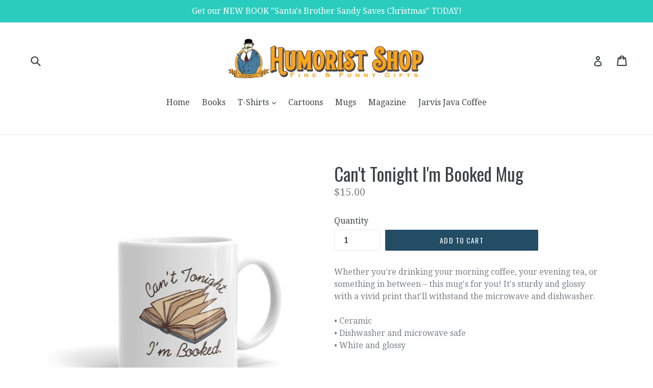

--- FILE ---
content_type: text/html; charset=utf-8
request_url: https://www.google.com/recaptcha/api2/aframe
body_size: 265
content:
<!DOCTYPE HTML><html><head><meta http-equiv="content-type" content="text/html; charset=UTF-8"></head><body><script nonce="2sLix3h_eFsfiHswqj31hw">/** Anti-fraud and anti-abuse applications only. See google.com/recaptcha */ try{var clients={'sodar':'https://pagead2.googlesyndication.com/pagead/sodar?'};window.addEventListener("message",function(a){try{if(a.source===window.parent){var b=JSON.parse(a.data);var c=clients[b['id']];if(c){var d=document.createElement('img');d.src=c+b['params']+'&rc='+(localStorage.getItem("rc::a")?sessionStorage.getItem("rc::b"):"");window.document.body.appendChild(d);sessionStorage.setItem("rc::e",parseInt(sessionStorage.getItem("rc::e")||0)+1);localStorage.setItem("rc::h",'1768971270616');}}}catch(b){}});window.parent.postMessage("_grecaptcha_ready", "*");}catch(b){}</script></body></html>

--- FILE ---
content_type: text/html; charset=utf-8
request_url: https://app.leadsrx.com/visitor.php?acctTag=fjrenw21767&tz=0&ref=&u=https%3A%2F%2Fhumorist.shop%2Fcollections%2Fmugs%2Fproducts%2Fcant-tonight-im-booked-mug&t=Can%27t%20Tonight%20I%27m%20Booked%20Mug%20%E2%80%93%20Humorist%20Shop&lc=null&anon=0&vin=null
body_size: 217
content:
{"visitorID":1125902634046305,"errCode":"ok","leadSuccesses":[],"hubs":[],"lastTouch":"direct"}